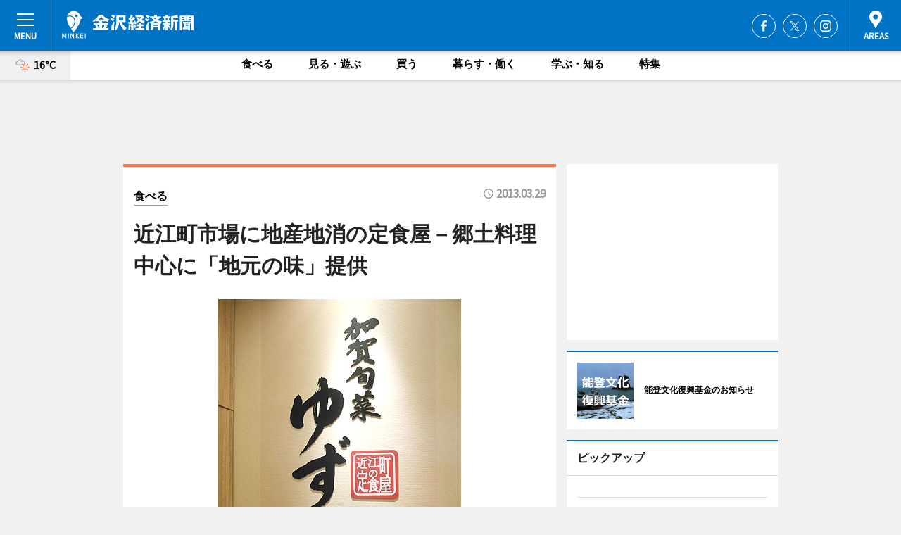

--- FILE ---
content_type: text/html; charset=utf-8
request_url: https://kanazawa.keizai.biz/headline/1985/
body_size: 68198
content:
<!DOCTYPE HTML>
<html>
<head>
<meta http-equiv="Content-Type" content="text/html; charset=utf-8">
<meta name="viewport" content="width=device-width,initial-scale=1,minimum-scale=1,maximum-scale=1,user-scalable=no">
<title>近江町市場に地産地消の定食屋－郷土料理中心に「地元の味」提供 - 金沢経済新聞</title>

<meta name="keywords" content="金沢,情報,経済,新聞,ニュース,カルチャー">
<meta name="description" content="金沢市民の台所として知られる近江町市場に、加賀旬菜「ゆず」（金沢市青草町88、TEL 076-221-8228）が3月15日、オープンした。">
<meta property="fb:app_id" content="495845533804685">
<meta property="fb:admins" content="100001334499453">
<meta property="og:site_name" content="金沢経済新聞">
<meta property="og:locale" content="ja_JP">
<meta property="og:type" content="article">
<meta name="twitter:card" content="summary_large_image">
<meta name="twitter:site" content="@minkei">
<meta property="og:title" content="近江町市場に地産地消の定食屋－郷土料理中心に「地元の味」提供">
<meta name="twitter:title" content="近江町市場に地産地消の定食屋－郷土料理中心に「地元の味」提供">
<link rel="canonical" href="https://kanazawa.keizai.biz/headline/1985/">
<meta property="og:url" content="https://kanazawa.keizai.biz/headline/1985/">
<meta name="twitter:url" content="https://kanazawa.keizai.biz/headline/1985/">
<meta property="og:description" content="金沢市民の台所として知られる近江町市場に、加賀旬菜「ゆず」（金沢市青草町88、TEL 076-221-8228）が3月15日、オープンした。">
<meta name="twitter:description" content="金沢市民の台所として知られる近江町市場に、加賀旬菜「ゆず」（金沢市青草町88、TEL 076-221-8228）が3月15日、オープンした。">
<meta property="og:image" content="https://images.keizai.biz/kanazawa_keizai/headline/1364540846_photo.jpg">
<meta name="twitter:image" content="https://images.keizai.biz/kanazawa_keizai/headline/1364540846_photo.jpg">
<link href="https://images.keizai.biz/favicon.ico" rel="shortcut icon">
<link href="https://ex.keizai.biz/common.8.3.0/css.1.0.6/common.min.css?1765089518" rel="stylesheet" type="text/css">
<link href="https://ex.keizai.biz/common.8.3.0/css.1.0.6/single.min.css?1765089518" rel="stylesheet" type="text/css">
<link href="https://kanazawa.keizai.biz/css/style.css" rel="stylesheet" type="text/css">
<link href="https://ex.keizai.biz/common.8.3.0/css.1.0.6/all.min.css" rel="stylesheet" type="text/css">
<link href="https://fonts.googleapis.com/css?family=Source+Sans+Pro" rel="stylesheet">
<link href="https://cdn.jsdelivr.net/npm/yakuhanjp@3.0.0/dist/css/yakuhanjp.min.css" rel=”preload” as="stylesheet" type="text/css">
<link href="https://ex.keizai.biz/common.8.3.0/css.1.0.6/print.min.css" media="print" rel="stylesheet" type="text/css">
<script>
var microadCompass = microadCompass || {};
microadCompass.queue = microadCompass.queue || [];
</script>
<script charset="UTF-8" src="//j.microad.net/js/compass.js" onload="new microadCompass.AdInitializer().initialize();" async></script>
<script type="text/javascript">
var PWT={};
var pbjs = pbjs || {};
pbjs.que = pbjs.que || [];
var googletag = googletag || {};
googletag.cmd = googletag.cmd || [];
var gptRan = false;
PWT.jsLoaded = function(){
    if(!location.hostname.match(/proxypy.org|printwhatyoulike.com/)){
        loadGPT();
    }
};
var loadGPT = function(){
    if (!gptRan) {
        gptRan = true;
        var gads = document.createElement('script');
        var useSSL = 'https:' == document.location.protocol;
        gads.src = (useSSL ? 'https:' : 'http:') + '//securepubads.g.doubleclick.net/tag/js/gpt.js';
        gads.async = true;
        var node = document.getElementsByTagName('script')[0];
        node.parentNode.insertBefore(gads, node);
        var pbjsEl = document.createElement("script");
        pbjsEl.type = "text/javascript";
        pbjsEl.src = "https://anymind360.com/js/2131/ats.js";
        var pbjsTargetEl = document.getElementsByTagName("head")[0];
        pbjsTargetEl.insertBefore(pbjsEl, pbjsTargetEl.firstChild);
    }
};
setTimeout(loadGPT, 500);
</script>
<script type="text/javascript">
(function() {
var purl = window.location.href;
var url = '//ads.pubmatic.com/AdServer/js/pwt/157255/3019';
var profileVersionId = '';
if(purl.indexOf('pwtv=')>0){
    var regexp = /pwtv=(.*?)(&|$)/g;
    var matches = regexp.exec(purl);
    if(matches.length >= 2 && matches[1].length > 0){
    profileVersionId = '/'+matches[1];
    }
}
var wtads = document.createElement('script');
wtads.async = true;
wtads.type = 'text/javascript';
wtads.src = url+profileVersionId+'/pwt.js';
var node = document.getElementsByTagName('script')[0];
node.parentNode.insertBefore(wtads, node);
})();
</script>
<script>
window.gamProcessed = false;
window.gamFailSafeTimeout = 5e3;
window.reqGam = function () {
    if (!window.gamProcessed) {
        window.gamProcessed = true;
        googletag.cmd.push(function () {
            googletag.pubads().refresh();
        });
    }
};
setTimeout(function () {
    window.reqGam();
}, window.gamFailSafeTimeout);
var googletag = googletag || {};
googletag.cmd = googletag.cmd || [];
googletag.cmd.push(function(){
let issp = false;
let hbSlots = new Array();
let amznSlots = new Array();
const ua = window.navigator.userAgent.toLowerCase();
if (ua.indexOf('iphone') > 0 || ua.indexOf('ipod') > 0 || ua.indexOf('android') > 0 && ua.indexOf('mobile') > 0) {
    issp = true;
}
if (issp === true) {
    amznSlots.push(googletag.defineSlot('/159334285/sp_kanazawa_header_1st', [[320, 100], [320, 50]], 'div-gpt-ad-1576055139196-0').addService(googletag.pubads()));
    hbSlots.push(googletag.defineSlot('/159334285/sp_kanazawa_list_1st', [[336, 280], [300, 250], [320, 100], [320, 50], [200, 200], 'fluid'], 'div-gpt-ad-1580717788210-0').addService(googletag.pubads()));
    hbSlots.push(googletag.defineSlot('/159334285/sp_kanazawa_inarticle', ['fluid', [300, 250], [336, 280], [320, 180], [1, 1]], 'div-gpt-ad-1576055195029-0').addService(googletag.pubads()));
    hbSlots.push(googletag.defineSlot('/159334285/sp_kanazawa_footer_1st', ['fluid', [300, 250], [336, 280], [320, 100], [320, 50], [200, 200]], 'div-gpt-ad-1576055033248-0').addService(googletag.pubads()));
    hbSlots.push(googletag.defineSlot('/159334285/sp_kanazawa_footer_2nd', [[300, 250], 'fluid', [336, 280], [320, 180], [320, 100], [320, 50], [200, 200]], 'div-gpt-ad-1576037774006-0').addService(googletag.pubads()));
    hbSlots.push(googletag.defineSlot('/159334285/sp_kanazawa_footer_3rd', [[300, 250], [336, 280], [320, 100], [320, 50], [200, 200], 'fluid'], 'div-gpt-ad-1576055085577-0').addService(googletag.pubads()));
    hbSlots.push(googletag.defineSlot('/159334285/sp_kanazawa_overlay', [320, 50], 'div-gpt-ad-1584427815478-0').addService(googletag.pubads()));
    hbSlots.push(googletag.defineSlot('/159334285/sp_kanazawa_infeed_1st', ['fluid', [320, 100], [300, 100]], 'div-gpt-ad-1580370696425-0').addService(googletag.pubads()));
    hbSlots.push(googletag.defineSlot('/159334285/sp_kanazawa_infeed_2st', [[300, 100], 'fluid', [320, 100]], 'div-gpt-ad-1580370846543-0').addService(googletag.pubads()));
    hbSlots.push(googletag.defineSlot('/159334285/sp_kanazawa_infeed_3rd', [[300, 100], 'fluid', [320, 100]], 'div-gpt-ad-1580370937978-0').addService(googletag.pubads()));
} else {
    amznSlots.push(googletag.defineSlot('/159334285/pc_kanazawa_header_1st', [[728, 90], [750, 100], [970, 90]], 'div-gpt-ad-1576054393576-0').addService(googletag.pubads()));
    amznSlots.push(googletag.defineSlot('/159334285/pc_kanazawa_right_1st', ['fluid', [300, 250]], 'div-gpt-ad-1576054711791-0').addService(googletag.pubads()));
    hbSlots.push(googletag.defineSlot('/159334285/pc_kanazawa_right_2nd', ['fluid', [300, 250], [200, 200]], 'div-gpt-ad-1576054772252-0').addService(googletag.pubads()));
    hbSlots.push(googletag.defineSlot('/159334285/pc_kanazawa_inarticle', ['fluid', [300, 250], [336, 280]], 'div-gpt-ad-1576054895453-0').addService(googletag.pubads()));
    hbSlots.push(googletag.defineSlot('/159334285/pc_kanazawa_right_3rd', [[300, 250], 'fluid', [300, 600], [160, 600], [200, 200]], 'div-gpt-ad-1576054833870-0').addService(googletag.pubads()));
    amznSlots.push(googletag.defineSlot('/159334285/pc_kanazawa_left_1st', ['fluid', [300, 250]], 'div-gpt-ad-1576037145616-0'). addService(googletag.pubads()));
    hbSlots.push(googletag.defineSlot('/159334285/pc_kanazawa_infeed_1st', ['fluid'], 'div-gpt-ad-1580370696425-0').addService(googletag.pubads()));
    hbSlots.push(googletag.defineSlot('/159334285/pc_kanazawa_infeed_2st', ['fluid'], 'div-gpt-ad-1580370846543-0').addService(googletag.pubads()));
    hbSlots.push(googletag.defineSlot('/159334285/pc_kanazawa_infeed_3rd', ['fluid'], 'div-gpt-ad-1580370937978-0').addService(googletag.pubads()));
}
amznSlots.push(googletag.defineSlot('/159334285/pc_kanazawa_tieup_B', ['fluid'], 'div-gpt-ad-1688001486670-0').addService(googletag.pubads()));
amznSlots.push(googletag.defineSlot('/159334285/pc_kanazawa_tieup_A', ['fluid'], 'div-gpt-ad-1682641003178-0').addService(googletag.pubads()));

const interstitialSlot = googletag.defineOutOfPageSlot('/159334285/kanazawa_interstitial', googletag.enums.OutOfPageFormat.INTERSTITIAL);
if (interstitialSlot) amznSlots.push(interstitialSlot.addService(googletag.pubads()));
if (!googletag.pubads().isInitialLoadDisabled()) {
    googletag.pubads().disableInitialLoad();
}
googletag.pubads().enableSingleRequest();
googletag.pubads().collapseEmptyDivs();
googletag.enableServices();
googletag.pubads().refresh(amznSlots);
googletag.pubads().addEventListener('slotRequested', function(event) {
var elemId = event.slot.getSlotElementId();
for (var i = 0; i < hbSlots.length; i++) {
    if (hbSlots[i].getSlotElementId() == elemId) {
        window.gamProcessed = true;
    }
}
});
});
</script>
<script async src="//pagead2.googlesyndication.com/pagead/js/adsbygoogle.js"></script>
<script src="https://cdn.gmossp-sp.jp/ads/receiver.js"></script>
<script type="text/javascript">
window._taboola = window._taboola || [];
_taboola.push({article:'auto'});
! function(e, f, u, i) {
if (!document.getElementById(i)) {
e.async = 1;
e.src = u;
e.id = i;
f.parentNode.insertBefore(e, f);
}
}(document.createElement('script'),
document.getElementsByTagName('script')[0],
'//cdn.taboola.com/libtrc/minkeijapan-network/loader.js',
'tb_loader_script');
if (window.performance && typeof window.performance.mark == 'function')
{window.performance.mark('tbl_ic');}
</script>
</head>
<body>

<div id="wrap">
<div id="header">
<div class="inner">
<div id="menuBtn"><span></span></div>
<h1 class="logo"><a href="https://kanazawa.keizai.biz/">金沢経済新聞</a></h1>
<div id="areasBtn"><span></span></div>
<ul class="sns">
<li class="fb"><a href="https://www.facebook.com/kanazawakeizai" target="_blank">Facebook</a></li><li class="tw"><a href="https://twitter.com/kanazawakeizai" target="_blank">Twitter</a></li><li class="itg"><a href="https://www.instagram.com/kanakei_news" target="_blank">Instagram</a></li></ul>
</div>
</div>
<div id="gNavi">
<div id="weather"><a href="https://kanazawa.keizai.biz/weather/"><img src="https://images.keizai.biz/img/weather/201.svg" alt=""><span>16°C</span></a></div>
<div class="link">
<ul>
<li><a href="https://kanazawa.keizai.biz/gourmet/archives/1/">食べる</a></li>
<li><a href="https://kanazawa.keizai.biz/play/archives/1/">見る・遊ぶ</a></li>
<li><a href="https://kanazawa.keizai.biz/shopping/archives/1/">買う</a></li>
<li><a href="https://kanazawa.keizai.biz/life/archives/1/">暮らす・働く</a></li>
<li><a href="https://kanazawa.keizai.biz/study/archives/1/">学ぶ・知る</a></li>
<li><a href="https://kanazawa.keizai.biz/special/archives/1/">特集</a></li>
</ul>
</div>
</div>
<div id="topBnr">
<script>
const spw = 430;
const hbnr = document.createElement('div');
const cbnr = document.createElement('div');
if (screen.width <= spw) {
    hbnr.classList.add("bnrW320");
    cbnr.setAttribute('id', 'div-gpt-ad-1576055139196-0');
} else {
    hbnr.classList.add("bnrWPC");
    cbnr.setAttribute('id', 'div-gpt-ad-1576054393576-0');
}
hbnr.appendChild(cbnr);
document.currentScript.parentNode.appendChild(hbnr);
if (screen.width <= spw) {
    googletag.cmd.push(function() { googletag.display('div-gpt-ad-1576055139196-0'); });
} else {
    googletag.cmd.push(function() { googletag.display('div-gpt-ad-1576054393576-0'); });
}
</script>
</div>

<div id="container">
<div class="contents" id="topBox">
<div class="box gourmet">
<div class="ttl">
<span class="gourmet"><a href="https://kanazawa.keizai.biz/gourmet/archives/1/">食べる</a></span>
<time>2013.03.29</time>
<h1>近江町市場に地産地消の定食屋－郷土料理中心に「地元の味」提供</h1>
</div>
<div class="main">
<img src="https://images.keizai.biz/kanazawa_keizai/headline/1364540846_photo.jpg" alt="近江町市場に加賀旬彩「ゆず」オープン">
<h2>近江町市場に加賀旬彩「ゆず」オープン</h2>
</div>
<script>var _puri = "https://kanazawa.keizai.biz/headline/1985/";</script>
<div class="snsArea">
<ul>
<li class="fb"><a href="https://www.facebook.com/share.php?u=https://kanazawa.keizai.biz/headline/1985/" class="popup" target="_blank"></a><span id="fb_count"><p id="fb_count_num">0</p></span></li>
<li class="tw"><a href="https://twitter.com/intent/tweet?url=https://kanazawa.keizai.biz/headline/1985/&text=近江町市場に地産地消の定食屋－郷土料理中心に「地元の味」提供" class="popup" target="_blank"></a></li>
<li class="line"><a href="https://line.me/R/msg/text/?%E8%BF%91%E6%B1%9F%E7%94%BA%E5%B8%82%E5%A0%B4%E3%81%AB%E5%9C%B0%E7%94%A3%E5%9C%B0%E6%B6%88%E3%81%AE%E5%AE%9A%E9%A3%9F%E5%B1%8B%E2%88%92%E9%83%B7%E5%9C%9F%E6%96%99%E7%90%86%E4%B8%AD%E5%BF%83%E3%81%AB%E3%80%8C%E5%9C%B0%E5%85%83%E3%81%AE%E5%91%B3%E3%80%8D%E6%8F%90%E4%BE%9B%0d%0ahttps%3A%2F%2Fkanazawa.keizai.biz%2Fheadline%2F1985%2F" class="popup" target="_blank"></a></li>
<li class="htn"><a href="http://b.hatena.ne.jp/entry/https://kanazawa.keizai.biz/headline/1985/" target="_blank"></a><span id="htn_count">&nbsp;</span></li>
</ul>
</div>
<div class="txt">
<div class="img">
<p>　金沢市民の台所として知られる近江町市場に、加賀旬菜「ゆず」（金沢市青草町88、TEL <a href="tel:0762218228">076-221-8228</a>）が3月15日、オープンした。</p>
<p><a href="http://kanazawa.keizai.biz/photoflash/1219/" class="photo">近江町市場にオープンした加賀旬彩「ゆず」の店内</a></p>
<div class="bnr">
<script>
const _bnr = document.createElement('div');
if (screen.width <= spw) {
  _bnr.setAttribute('id', 'div-gpt-ad-1576055195029-0');
} else {
  _bnr.setAttribute('id', 'div-gpt-ad-1576054895453-0');
}
document.currentScript.parentNode.appendChild(_bnr);
if (screen.width <= spw) {
  googletag.cmd.push(function() { googletag.display('div-gpt-ad-1576055195029-0'); });
} else {
  googletag.cmd.push(function() { googletag.display('div-gpt-ad-1576054895453-0'); });
}
</script>
<span>［広告］</span></div>
<p>　同市場内にある近江町いちば館2階の飲食店街に店を構え、店内は座敷席2卓とテーブル席8卓の全32席を設ける。テーブル席を多く設けたことには、年配層への配慮と、雨や雪の多い北陸でブーツ姿の女性が脱がずに食事ができるようにという心配りがある。</p>
<p>　地産地消に重点を置き、毎朝近江町市場を歩いて旬のものを仕入れるという同店。金沢春菊や加賀れんこんなどの加賀野菜を多く使い、金沢の郷土料理である「治部煮」なども付く「かなざわ御膳」（1,380円）、店名でもあるユズを使った6つの小鉢が付く「ゆず御膳」（1,280円）などを提供する。</p>
<p>　オープン後、特に人気が高いのが、週替わりのメーンを魚料理と肉料理から選べるボリューム自慢の「和定食」（850円）。値段設定が高めの近江町かいわいでリーズナブルに和食を楽しめると、地元の年配客やビジネス客の注文も多い。今後は、ユズの皮を練り込んだ自家製の「ゆずパン」が付く「洋定食」など、メニューを広げていく予定だという。</p>
<p>　姉妹で店を切り盛りするおかみの石井久美さんは「ユズは日本食に欠かせない食材」と店名の由来を語り、「手作りにこだわっている。あったかい定食屋さんとして広く多くの方に来てもらいたい」と話す。</p>
<p>　営業時間は、日曜～火曜＝11時～15時、木曜～土曜＝11時～15時、17時～20時。水曜定休。</p>
</div>
</div>
<ul class="btnList article">
<li class="send"><a href="https://kanazawa.keizai.biz/mapnews/1985/">地図を見る</a></li>
</ul>
</div>
<div class="box">
<ul class="thumb related">
<li class="gourmet">
<a href="http://kanazawa.keizai.biz/headline/1638/">
<div class="img"><img src="https://images.keizai.biz/kanazawa_keizai/thumbnail/1319492342_mini.jpg" alt=""></div>
<div class="relbox">
<span>食べる</span>
<h3>金沢駅近くに欧風食堂「イル・ポンティエーレ」－地産地消にこだわり（金沢経済新聞）</h3>
</div>
</a>
</li>
<li class="gourmet">
<a href="http://kanazawa.keizai.biz/headline/1473/">
<div class="img"><img src="https://images.keizai.biz/kanazawa_keizai/thumbnail/1308530025_mini.jpg" alt=""></div>
<div class="relbox">
<span>食べる</span>
<h3>金沢・近江町市場に穀物専門店－地元の有機農家が経営（金沢経済新聞）</h3>
</div>
</a>
</li>
</ul>
<ul class="thumb related nb">
<li>
<a href="http://kanazawa.keizai.biz/headline/1010/">
<div class="img"><img src="https://images.keizai.biz/kanazawa_keizai/thumbnail/1277082237_mini.jpg" alt=""></div>
<div class="relbox">
<h3>毎月18日を「近江町いちば館の日」に－併設駐車場は夜間無料化（金沢経済新聞）</h3>
</div>
</a>
</li>
<li class="link"><div class="sdbox"><a href="http://ohmicho-ichibakan.amsstudio.jp/" target="_blank" class="win">近江町いちば館</a></div></li>
</ul>
<ul class="snsList">
<li>
<a href="https://twitter.com/share" class="twitter-share-button popup" data-url="https://kanazawa.keizai.biz/headline/1985/" data-text="近江町市場に地産地消の定食屋－郷土料理中心に「地元の味」提供" data-lang="ja"></a><script>!function(d,s,id){var js,fjs=d.getElementsByTagName(s)[0],p='https';if(!d.getElementById(id)){js=d.createElement(s);js.id=id;js.src=p+'://platform.twitter.com/widgets.js';fjs.parentNode.insertBefore(js,fjs);}}(document, 'script', 'twitter-wjs');</script>
</li>
<li>
<div id="fb-root"></div>
<script async defer crossorigin="anonymous" src="https://connect.facebook.net/ja_JP/sdk.js#xfbml=1&version=v9.0&appId=495845533804685&autoLogAppEvents=1" nonce="mlP5kZZA"></script>
<div class="fb-share-button" data-href="https://kanazawa.keizai.biz/headline/1985/" data-layout="button_count" data-size="small"><a target="_blank" href="https://www.facebook.com/sharer/sharer.php?u=https%3A%2F%2Fkanazawa.keizai.biz%2Fheadline%2F1985%2F&amp;src=sdkpreparse" class="fb-xfbml-parse-ignore">シェア</a></div>
</li>
<li>
<div class="line-it-button" data-lang="ja" data-type="share-a" data-url="https://kanazawa.keizai.biz/headline/1985/" style="display: none;"></div>
<script src="https://d.line-scdn.net/r/web/social-plugin/js/thirdparty/loader.min.js" async="async" defer="defer"></script>
</li>
<li>
<a href="http://b.hatena.ne.jp/entry/" class="hatena-bookmark-button" data-hatena-bookmark-layout="basic-label-counter" data-hatena-bookmark-lang="ja" data-hatena-bookmark-height="20" title="はてなブックマークに追加"><img src="https://b.st-hatena.com/images/entry-button/button-only@2x.png" alt="はてなブックマークに追加" width="20" height="20" style="border: none;" /></a><script type="text/javascript" src="https://b.st-hatena.com/js/bookmark_button.js" charset="utf-8" async="async"></script>
</li>
</ul>
<div class="pager">
<ul>
<li class="prev"><a href="https://kanazawa.keizai.biz/headline/1984/"><span>前の記事</span></a></li><li class="next"><a href="https://kanazawa.keizai.biz/headline/1986/"><span>次の記事</span></a></li></ul>
</div>
</div>
</div>
<div class="box" style="text-align: center;">
<div id="middleBnr" class="box bnr">
<script>
if (screen.width <= spw) {
    const _cMiddleBnr = document.createElement('div');
    _cMiddleBnr.setAttribute('id', 'div-gpt-ad-1580717788210-0');
    document.currentScript.parentNode.appendChild(_cMiddleBnr);
    googletag.cmd.push(function() { googletag.display('div-gpt-ad-1580717788210-0'); });
}
</script>

</div>
</div>
<div id="info">
<div id="category">

<div class="box special">
<div class="ttl"><h2>特集</h2></div>
<ul class="thumbB">
<li>
<a href="https://kanazawa.keizai.biz/column/39/">
<div class="img"><img class="lazy" src="https://images.keizai.biz/img/extras/noimage.png" data-src="https://kanazawa.keizai.biz/img/column/1764407812/1764408339index.jpg" alt="【地域の魅力探り隊 with 北陸大学】
vol.02　挑戦者を後押しする「カナコン」とは"></div>
<div class="block">
<span>エリア特集</span>
<h3>【地域の魅力探り隊 with 北陸大学】<br />
vol.02　挑戦者を後押しする「カナコン」とは</h3>
</div>
</a>
</li>
<li>
<a href="https://kanazawa.keizai.biz/column/38/">
<div class="img"><img class="lazy" src="https://images.keizai.biz/img/extras/noimage.png" data-src="https://kanazawa.keizai.biz/img/column/1762989636/1762989946index.jpg" alt="【地域の魅力探り隊 with 北陸大学】
vol.01　能登で構想する未来"></div>
<div class="block">
<span>インタビュー</span>
<h3>【地域の魅力探り隊 with 北陸大学】<br />
vol.01　能登で構想する未来</h3>
</div>
</a>
</li>
<li>
<a href="https://kanazawa.keizai.biz/column/37/">
<div class="img"><img class="lazy" src="https://images.keizai.biz/img/extras/noimage.png" data-src="https://kanazawa.keizai.biz/img/column/1755045394/1755046449index.jpg" alt="旅行会社と加賀友禅作家が考える「金沢らしいツーリズム」とは"></div>
<div class="block">
<span>エリア特集</span>
<h3>旅行会社と加賀友禅作家が考える「金沢らしいツーリズム」とは</h3>
</div>
</a>
</li>
</ul>
<div class="more"><a href="https://kanazawa.keizai.biz/special/archives/1/"><span>もっと見る</span></a></div>
</div>
<div class="box latestnews">
<div class="ttl"><h2>最新ニュース</h2></div>
<div class="thumbA">
<a href="https://kanazawa.keizai.biz/headline/3979/">
<div class="img">
<img src="https://images.keizai.biz/kanazawa_keizai/headline/1764828482_photo.jpg" alt="">
</div>
<span>見る・遊ぶ</span>
<h3>金沢でホテルの客室を使ったアートフェア　個性的で幅広い工芸作品が並ぶ</h3>
<p>ホテルの客室を使ったアートフェア「KOGEI Art Fair Kanazawa 2025」が11月28日～30日、ハイアット セントリック 金沢（金沢市広岡1）で行われた。</p>
</a>
</div>
<ul class="thumbC">
<li>
<a href="https://kanazawa.keizai.biz/headline/3978/">
<div class="img">
<img src="https://images.keizai.biz/kanazawa_keizai/thumbnail/1764741715_mini.jpg" alt="">
</div>
<div class="block">
<span>学ぶ・知る</span><h3>石川県立美術館で常盤貴子さんらがトーク　「いつも、“能登の”そばに」</h3>
</div>
</a>
</li>
<li>
<a href="https://kanazawa.keizai.biz/headline/3977/">
<div class="img">
<img src="https://images.keizai.biz/kanazawa_keizai/thumbnail/1764662673_mini.jpg" alt="">
</div>
<div class="block">
<span>食べる</span><h3>金沢・近江町市場に炭火串焼き店「八千屋」　ハチバンが地元客向けに展開</h3>
</div>
</a>
</li>
<li>
<a href="https://kanazawa.keizai.biz/headline/3976/">
<div class="img">
<img src="https://images.keizai.biz/kanazawa_keizai/thumbnail/1764582592_mini.jpg" alt="">
</div>
<div class="block">
<span>学ぶ・知る</span><h3>金沢市街地で唯一残る「石置き板ぶき屋根」建築の見学会　板ぶき実演も</h3>
</div>
</a>
</li>
<li>
<a href="https://kanazawa.keizai.biz/headline/3975/">
<div class="img">
<img src="https://images.keizai.biz/kanazawa_keizai/thumbnail/1764543143_mini.jpg" alt="">
</div>
<div class="block">
<span>学ぶ・知る</span><h3>金沢21美の新館長が講演　工芸への取り組みと長期休館の対応語る</h3>
</div>
</a>
</li>
<li>
<a href="https://kanazawa.keizai.biz/headline/3974/">
<div class="img">
<img src="https://images.keizai.biz/kanazawa_keizai/thumbnail/1764222024_mini.jpg" alt="">
</div>
<div class="block">
<span>学ぶ・知る</span><h3>金沢21美の茶室で書のワークショップ　自由な表現を楽しむ</h3>
</div>
</a>
</li>
<li id="_ads">
<div id='div-gpt-ad-1580370696425-0'>
<script>
googletag.cmd.push(function() { googletag.display('div-gpt-ad-1580370696425-0'); });
</script>
</div>
</li>

</ul>
<div class="more"><a href="https://kanazawa.keizai.biz/headline/archives/1/"><span>もっと見る</span></a></div>
</div>
<div class="box">
<div id="taboola-below-article-thumbnails"></div>
<script type="text/javascript">
window._taboola = window._taboola || [];
_taboola.push({
mode: 'thumbnails-a',
container: 'taboola-below-article-thumbnails',
placement: 'Below Article Thumbnails',
target_type: 'mix'
});
</script>
</div>
<div class="box play">
<div class="ttl"><h2>見る・遊ぶ</h2></div>
<div class="thumbA">
<a href="https://kanazawa.keizai.biz/headline/3979/">
<div class="img"><img class="lazy" src="https://images.keizai.biz/img/extras/noimage.png" data-src="https://images.keizai.biz/kanazawa_keizai/headline/1764828482_photo.jpg" alt=""></div>
<span>見る・遊ぶ</span>
<h3>金沢でホテルの客室を使ったアートフェア　個性的で幅広い工芸作品が並ぶ</h3>
<p>ホテルの客室を使ったアートフェア「KOGEI Art Fair Kanazawa 2025」が11月28日～30日、ハイアット セントリック 金沢（金沢市広岡1）で行われた。</p>
</a>
</div>
<ul class="thumbC">
<li>
<a href="https://kanazawa.keizai.biz/headline/3973/">
<div class="img"><img class="lazy" src="https://images.keizai.biz/img/extras/noimage.png" data-src="https://images.keizai.biz/kanazawa_keizai/headline/1764196510.jpg" alt=""></div>
<div class="block">
<span>見る・遊ぶ</span>
<h3>金沢で塩のアーティスト・山本基さん個展　「忘れないために作り続ける」</h3>
</div>
</a>
</li>
<li>
<a href="https://kanazawa.keizai.biz/headline/3972/">
<div class="img"><img class="lazy" src="https://images.keizai.biz/img/extras/noimage.png" data-src="https://images.keizai.biz/kanazawa_keizai/headline/1764058912.jpg" alt=""></div>
<div class="block">
<span>見る・遊ぶ</span>
<h3>金沢に実在するカフェが舞台のミステリー小説　店主が作家デビュー</h3>
</div>
</a>
</li>
<li>
<a href="https://kanazawa.keizai.biz/headline/3970/">
<div class="img"><img class="lazy" src="https://images.keizai.biz/img/extras/noimage.png" data-src="https://images.keizai.biz/kanazawa_keizai/headline/1763437627.jpg" alt=""></div>
<div class="block">
<span>見る・遊ぶ</span>
<h3>ライトアップした兼六園で演奏会　紅葉とクラシック音楽の共演</h3>
</div>
</a>
</li>
<li id="_ads15">
<div id='div-gpt-ad-1580370846543-0'>
<script>
googletag.cmd.push(function() { googletag.display('div-gpt-ad-1580370846543-0'); });
</script>
</div>
</li>

</ul>
<div class="more"><a href="https://kanazawa.keizai.biz/play/archives/1/"><span>もっと見る</span></a></div>
</div>
<script>
if (screen.width <= spw) {
    const _bnr = document.createElement('div');
    const _cbnr = document.createElement('div');
    _bnr.classList.add('box', 'oauth', 'sp');
    _cbnr.setAttribute('id', 'div-gpt-ad-1580370696425-0');
    _bnr.appendChild(_cbnr);
    document.currentScript.parentNode.appendChild(_bnr);
    googletag.cmd.push(function() { googletag.display('div-gpt-ad-1580370696425-0'); });
}
</script>
<div class="box shopping">
<div class="ttl"><h2>買う</h2></div>
<div class="thumbA">
<a href="https://kanazawa.keizai.biz/headline/3979/">
<div class="img"><img class="lazy" src="https://images.keizai.biz/img/extras/noimage.png" data-src="https://images.keizai.biz/kanazawa_keizai/headline/1764828482_photo.jpg" alt=""></div>
<span>買う</span>
<h3>金沢でホテルの客室を使ったアートフェア　個性的で幅広い工芸作品が並ぶ</h3>
<p>ホテルの客室を使ったアートフェア「KOGEI Art Fair Kanazawa 2025」が11月28日～30日、ハイアット セントリック 金沢（金沢市広岡1）で行われた。</p>
</a>
</div>
<ul class="thumbC">
<li>
<a href="https://kanazawa.keizai.biz/headline/3966/">
<div class="img"><img class="lazy" src="https://images.keizai.biz/img/extras/noimage.png" data-src="https://images.keizai.biz/kanazawa_keizai/headline/1762772362.jpg" alt=""></div>
<div class="block">
<span>買う</span>
<h3>金沢のホテルでアウトサイダーアート展「HAPPY SMILE ART」</h3>
</div>
</a>
</li>
<li>
<a href="https://kanazawa.keizai.biz/headline/3960/">
<div class="img"><img class="lazy" src="https://images.keizai.biz/img/extras/noimage.png" data-src="https://images.keizai.biz/kanazawa_keizai/headline/1761559408.jpg" alt=""></div>
<div class="block">
<span>買う</span>
<h3>金沢・ひがし茶屋街に鋳物メーカー「能作」新店　カフェやワークショップも</h3>
</div>
</a>
</li>
<li>
<a href="https://kanazawa.keizai.biz/headline/3930/">
<div class="img"><img class="lazy" src="https://images.keizai.biz/img/extras/noimage.png" data-src="https://images.keizai.biz/kanazawa_keizai/headline/1755761152.jpg" alt=""></div>
<div class="block">
<span>買う</span>
<h3>金沢・新竪町に「昭和スタイル」2号店　能登で集めた食器をリサイクル販売</h3>
</div>
</a>
</li>
<li id="_ads25">
<div id='div-gpt-ad-1580370937978-0'>
<script>
googletag.cmd.push(function() { googletag.display('div-gpt-ad-1580370937978-0'); });
</script>
</div>
</li>

</ul>
<div class="more"><a href="https://kanazawa.keizai.biz/shopping/archives/1/"><span>もっと見る</span></a></div>
</div>
<script>
if (screen.width <= spw) {
    const _bnr = document.createElement('div');
    const _cbnr = document.createElement('div');
    _bnr.classList.add('rb', 'sp');
    _cbnr.setAttribute('id', 'div-gpt-ad-1576037774006-0');
    _bnr.appendChild(_cbnr);
    document.currentScript.parentNode.appendChild(_bnr);
    googletag.cmd.push(function() { googletag.display('div-gpt-ad-1576037774006-0'); });
}
</script>
<div class="box study">
<div class="ttl"><h2>学ぶ・知る</h2></div>
<div class="thumbA">
<a href="https://kanazawa.keizai.biz/headline/3978/">
<div class="img"><img class="lazy" src="https://images.keizai.biz/img/extras/noimage.png" data-src="https://images.keizai.biz/kanazawa_keizai/headline/1764741715_photo.jpg" alt=""></div>
<span>学ぶ・知る</span>
<h3>石川県立美術館で常盤貴子さんらがトーク　「いつも、“能登の”そばに」</h3>
<p>能登半島地震からの復興を願う特別展「ひと、能登、アート。</p>
</a>
</div>
<ul class="thumbC">
<li>
<a href="https://kanazawa.keizai.biz/headline/3976/">
<div class="img"><img class="lazy" src="https://images.keizai.biz/img/extras/noimage.png" data-src="https://images.keizai.biz/kanazawa_keizai/headline/1764582592.jpg" alt=""></div>
<div class="block">
<span>学ぶ・知る</span>
<h3>金沢市街地で唯一残る「石置き板ぶき屋根」建築の見学会　板ぶき実演も</h3>
</div>
</a>
</li>
<li>
<a href="https://kanazawa.keizai.biz/headline/3975/">
<div class="img"><img class="lazy" src="https://images.keizai.biz/img/extras/noimage.png" data-src="https://images.keizai.biz/kanazawa_keizai/headline/1764543143.jpg" alt=""></div>
<div class="block">
<span>学ぶ・知る</span>
<h3>金沢21美の新館長が講演　工芸への取り組みと長期休館の対応語る</h3>
</div>
</a>
</li>
<li>
<a href="https://kanazawa.keizai.biz/headline/3974/">
<div class="img"><img class="lazy" src="https://images.keizai.biz/img/extras/noimage.png" data-src="https://images.keizai.biz/kanazawa_keizai/headline/1764222024.jpg" alt=""></div>
<div class="block">
<span>学ぶ・知る</span>
<h3>金沢21美の茶室で書のワークショップ　自由な表現を楽しむ</h3>
</div>
</a>
</li>
<li>
<a href="https://kanazawa.keizai.biz/headline/3971/">
<div class="img"><img class="lazy" src="https://images.keizai.biz/img/extras/noimage.png" data-src="https://images.keizai.biz/kanazawa_keizai/headline/1763980967.jpg" alt=""></div>
<div class="block">
<span>学ぶ・知る</span>
<h3>金沢でバリアフリーシンポジウム　障害のある書家によるパフォーマンスも</h3>
</div>
</a>
</li>

</ul>
<div class="more"><a href="https://kanazawa.keizai.biz/study/archives/1/"><span>もっと見る</span></a></div>
</div>
<script>
if (screen.width <= spw) {
    const _bnr = document.createElement('div');
    const _cbnr = document.createElement('div');
    _bnr.classList.add('rb', 'sp', 'thd');
    _cbnr.setAttribute('id', 'div-gpt-ad-1576055085577-0');
    _bnr.appendChild(_cbnr);
    document.currentScript.parentNode.appendChild(_bnr);
    googletag.cmd.push(function() { googletag.display('div-gpt-ad-1576055085577-0'); });
}
</script>
<div class="box gourmet hdSP">
<div class="ttl"><h2>食べる</h2></div>
<div class="thumbA">
<a href="https://kanazawa.keizai.biz/headline/3977/">
<div class="img"><img class="lazy" src="https://images.keizai.biz/img/extras/noimage.png" data-src="https://images.keizai.biz/kanazawa_keizai/headline/1764662673_photo.jpg" alt=""></div>
<span>食べる</span>
<h3>金沢・近江町市場に炭火串焼き店「八千屋」　ハチバンが地元客向けに展開</h3>
<p>「炭火串焼き・肴菜（さかな） 八千屋 近江町市場店」（金沢市青草町）が11月10日、近江町いちば館2階にオープンした。</p>
</a>
</div>
<ul class="thumbC">
<li>
<a href="https://kanazawa.keizai.biz/headline/3969/">
<div class="img"><img class="lazy" src="https://images.keizai.biz/img/extras/noimage.png" data-src="https://images.keizai.biz/kanazawa_keizai/headline/1763378589.jpg" alt=""></div>
<div class="block">
<span>食べる</span>
<h3>金沢の料亭跡地に旅館「つる幸」　日本料理店を併設</h3>
</div>
</a>
</li>
<li>
<a href="https://kanazawa.keizai.biz/headline/3967/">
<div class="img"><img class="lazy" src="https://images.keizai.biz/img/extras/noimage.png" data-src="https://images.keizai.biz/kanazawa_keizai/headline/1762922143.jpg" alt=""></div>
<div class="block">
<span>食べる</span>
<h3>「ハイアット セントリック 金沢」で多種の地元食材を使う限定ディナー</h3>
</div>
</a>
</li>
<li>
<a href="https://kanazawa.keizai.biz/headline/3963/">
<div class="img"><img class="lazy" src="https://images.keizai.biz/img/extras/noimage.png" data-src="https://images.keizai.biz/kanazawa_keizai/headline/1762230187.jpg" alt=""></div>
<div class="block">
<span>食べる</span>
<h3>金沢市内のレストラン8店でブランドガニ「金沢香箱」を使った限定ディナー</h3>
</div>
</a>
</li>
<li>
<a href="https://kanazawa.keizai.biz/headline/3962/">
<div class="img"><img class="lazy" src="https://images.keizai.biz/img/extras/noimage.png" data-src="https://images.keizai.biz/kanazawa_keizai/headline/1762211511.jpg" alt=""></div>
<div class="block">
<span>食べる</span>
<h3>北陸製菓の「ビーバー」、金沢に初のコンセプトカフェ　期間限定でオープン</h3>
</div>
</a>
</li>

</ul>
<div class="more"><a href="https://kanazawa.keizai.biz/gourmet/archives/1/"><span>もっと見る</span></a></div>
</div>
<div class="box life hdSP">
<div class="ttl"><h2>暮らす・働く</h2></div>
<div class="thumbA">
<a href="https://kanazawa.keizai.biz/headline/3933/">
<div class="img"><img class="lazy" src="https://images.keizai.biz/img/extras/noimage.png" data-src="https://images.keizai.biz/kanazawa_keizai/headline/1756675150_photo.jpg" alt=""></div>
<span>暮らす・働く</span>
<h3>金沢で人と緑とまちの関係を考えるイベント　能登の里山暮らしから学ぶ</h3>
<p>「畑トーク 能登と金沢をつなぐ緑の対話：里山の知恵と再生のかたち」が8月30日、コミュニティースペース「イクヤマ家」（金沢市菊川2）で行われた。</p>
</a>
</div>
<ul class="thumbC">
<li>
<a href="https://kanazawa.keizai.biz/headline/3922/">
<div class="img"><img class="lazy" src="https://images.keizai.biz/img/extras/noimage.png" data-src="https://images.keizai.biz/kanazawa_keizai/headline/1753825412.jpg" alt=""></div>
<div class="block">
<span>暮らす・働く</span>
<h3>金沢21美で能登復興会議「のとボイス」</h3>
</div>
</a>
</li>
<li>
<a href="https://kanazawa.keizai.biz/headline/3886/">
<div class="img"><img class="lazy" src="https://images.keizai.biz/img/extras/noimage.png" data-src="https://images.keizai.biz/kanazawa_keizai/headline/1746096172.jpg" alt=""></div>
<div class="block">
<span>暮らす・働く</span>
<h3>金沢らしい「文化まちづくり」を議論するフォーラム開催へ</h3>
</div>
</a>
</li>
<li>
<a href="https://kanazawa.keizai.biz/headline/3847/">
<div class="img"><img class="lazy" src="https://images.keizai.biz/img/extras/noimage.png" data-src="https://images.keizai.biz/kanazawa_keizai/headline/1740389252.jpg" alt=""></div>
<div class="block">
<span>暮らす・働く</span>
<h3>金沢で「みんなの家」トークイベント　能登に造る6棟の運営者と建築家登壇</h3>
</div>
</a>
</li>
<li>
<a href="https://kanazawa.keizai.biz/headline/3838/">
<div class="img"><img class="lazy" src="https://images.keizai.biz/img/extras/noimage.png" data-src="https://images.keizai.biz/kanazawa_keizai/headline/1738797663.jpg" alt=""></div>
<div class="block">
<span>暮らす・働く</span>
<h3>金沢で能登復興会議「のとボイス」　25人の登壇者が課題を議論</h3>
</div>
</a>
</li>
</ul>
<div class="more"><a href="https://kanazawa.keizai.biz/life/archives/1/"><span>もっと見る</span></a></div>
</div>
</div>
<div id="sideCategory">
<div class="side">
<div class="box news">
<div class="ttl"><h3>みん経トピックス</h3></div>
<ul>
<li><a href="http://sumida.keizai.biz/headline/1456/"><h4>菊川の映画館で演劇「その月と喪失」　喪失テーマに作品展も</h4><small>すみだ経済新聞</small></a></li>
<li><a href="http://sakae.keizai.biz/headline/3902/"><h4>名古屋栄三越屋上で「SEIRO BASE」期間限定営業　ビュッフェ形式で具材約50種</h4><small>サカエ経済新聞</small></a></li>
<li><a href="http://izu.keizai.biz/headline/2307/"><h4>沼津で「ポッドキャストフェス」　商店街で公開収録、秀島史香さん出演も</h4><small>沼津経済新聞</small></a></li>
<li><a href="http://yambaru.keizai.biz/headline/711/"><h4>名護で花火イベント「還暦花火の日」　還暦を祝う60発、夜空彩る</h4><small>やんばる経済新聞</small></a></li>
<li><a href="http://sumida.keizai.biz/headline/1453/"><h4>東武伊勢崎線「とうきょうスカイツリー駅」で下りホームが移転　東口も開設</h4><small>すみだ経済新聞</small></a></li>
</ul>
</div>
<div class="box news release_list">
<div class="ttl"><h3>プレスリリース</h3></div>
<ul>
<li>
<a href="https://kanazawa.keizai.biz/release/505388/">
<h3>マネーフォワードホーム、特別動画コンテンツ「Money Forward Pickers」第4弾を公開</h3>
</a>
</li>
<li>
<a href="https://kanazawa.keizai.biz/release/505438/">
<h3>こども支援もできる ふるさと納税サイト「こどもふるさと便」、6自治体・6団体との連携発表会を開催</h3>
</a>
</li>
<li>
<a href="https://kanazawa.keizai.biz/release/505098/">
<h3>【5人に1人が選ぶ冬の風物詩】約30年愛され続けるロングセラー「野菜牛もつ煮らーめん」期間限定で８番らーめん全店にて12/8(月)販売開始</h3>
</a>
</li>
</ul>
<div class="more"><a href="https://kanazawa.keizai.biz/release/archives/1/"><span>もっと見る</span></a></div>
</div>

<script>
if (screen.width > spw) {
    const _middleBnr = document.createElement('div');
    const _cMiddleBnr = document.createElement('div');
    _middleBnr.classList.add('box', 'rec');
    _cMiddleBnr.setAttribute('id', 'div-gpt-ad-1576037145616-0');
    _middleBnr.appendChild(_cMiddleBnr);
    document.currentScript.parentNode.appendChild(_middleBnr);
    googletag.cmd.push(function() { googletag.display('div-gpt-ad-1576037145616-0'); });
}
</script>
<script async src="https://yads.c.yimg.jp/js/yads-async.js"></script>
<div class="box yads">
<div id="yad"></div>
<script>
window.YJ_YADS = window.YJ_YADS || { tasks: [] };
if (screen.width <= 750) {
    _yads_ad_ds = '46046_265960';
} else {
    _yads_ad_ds = '12295_268899';
}
window.YJ_YADS.tasks.push({
    yads_ad_ds : _yads_ad_ds,
    yads_parent_element : 'yad'
});
</script>
</div>
</div>
</div>
</div>
<div id="side">
<div class="side top">

<script>
const _recBnr = document.createElement('div');
if (screen.width > spw) {
    const _recCbnr = document.createElement('div');
    _recBnr.setAttribute('id', 'recBanner');
    _recBnr.classList.add('box');
    _recBnr.style.marginTop = '0';
    _recBnr.style.height = '250px';
    _recCbnr.style.height = '250px';
    _recCbnr.setAttribute('id', 'div-gpt-ad-1576054711791-0');
    _recBnr.appendChild(_recCbnr);
    document.currentScript.parentNode.appendChild(_recBnr);
    googletag.cmd.push(function() { googletag.display('div-gpt-ad-1576054711791-0'); });
} else {
    _recBnr.style.marginTop = '-15px';
    document.currentScript.parentNode.appendChild(_recBnr);
}
</script>


<div class="box thumb company">
<ul>
<li>
<a href="https://congrant.com/project/syuto_kanazawa/10830" target="_blank"><div class="img"><img src="https://kanazawa.keizai.biz/img/banners/1719971135.jpg" width="80" height="80" alt="">
</div>
<div class="sdbox">
<h4>能登文化復興基金のお知らせ</h4>
</div>
</a>
</li>
</ul>
</div>

<div class="box thumb tieup">
<div class="ttl"><h3>ピックアップ</h3></div>
<ul>
<li>
<div id='div-gpt-ad-1682641003178-0'><script>googletag.cmd.push(function() { googletag.display('div-gpt-ad-1682641003178-0'); });</script></div>
</li>
<li>
<div id='div-gpt-ad-1688001486670-0'><script>googletag.cmd.push(function() { googletag.display('div-gpt-ad-1688001486670-0'); });</script></div>
</li>
</ul>
</div>


<div class="box partner">
<a href="https://www.jrc.or.jp/contribute/help/20240925/" target="_blank"><img src="https://images.keizai.biz/img/banners/202409_noto_banner.png" width="300" height="55" alt="離れていても、できること。">
</a>
</div>

<div class="box thumb rank">
<div class="ttl"><h3>アクセスランキング</h3></div>
<ul>
<li class="gourmet">
<a href="https://kanazawa.keizai.biz/headline/3977/">
<div class="img"><img src="https://images.keizai.biz/kanazawa_keizai/headline/1764662673.jpg" alt=""></div>
<div class="sdbox">
<h4>金沢・近江町市場に炭火串焼き店「八千屋」　ハチバンが地元客向けに展開</h4>
</div>
</a>
</li>
<li class="play">
<a href="https://kanazawa.keizai.biz/headline/3979/">
<div class="img"><img src="https://images.keizai.biz/kanazawa_keizai/headline/1764828482.jpg" alt=""></div>
<div class="sdbox">
<h4>金沢でホテルの客室を使ったアートフェア　個性的で幅広い工芸作品が並ぶ</h4>
</div>
</a>
</li>
<li class="study">
<a href="https://kanazawa.keizai.biz/headline/3978/">
<div class="img"><img src="https://images.keizai.biz/kanazawa_keizai/headline/1764741715.jpg" alt=""></div>
<div class="sdbox">
<h4>石川県立美術館で常盤貴子さんらがトーク　「いつも、“能登の”そばに」</h4>
</div>
</a>
</li>
<li class="gourmet">
<a href="https://kanazawa.keizai.biz/headline/3446/">
<div class="img"><img src="https://images.keizai.biz/kanazawa_keizai/headline/1601349378.jpg" alt=""></div>
<div class="sdbox">
<h4>金沢のしょうゆみそ蔵が新商品「醤油もろみ」発売　コロナ禍で時間かけ職人が開発</h4>
</div>
</a>
</li>
<li class="study">
<a href="https://kanazawa.keizai.biz/headline/3976/">
<div class="img"><img src="https://images.keizai.biz/kanazawa_keizai/headline/1764582592.jpg" alt=""></div>
<div class="sdbox">
<h4>金沢市街地で唯一残る「石置き板ぶき屋根」建築の見学会　板ぶき実演も</h4>
</div>
</a>
</li>
</ul>
<div class="more"><a href="https://kanazawa.keizai.biz/access/"><span>もっと見る</span></a></div>
</div>
<script>
if (screen.width <= spw) {
    const _bnr = document.createElement('div');
    const _cbnr = document.createElement('div');
    _bnr.classList.add('box', 'oauth', 'sp');
    _cbnr.setAttribute('id', 'div-gpt-ad-1576055033248-0');
    _bnr.appendChild(_cbnr);
    document.currentScript.parentNode.appendChild(_bnr);
    googletag.cmd.push(function() { googletag.display('div-gpt-ad-1576055033248-0'); });
}
</script>
<div class="box thumb photo">
<div class="ttl"><h3>フォトフラッシュ</h3></div>
<div class="thumbPhoto">
<a href="https://kanazawa.keizai.biz/photoflash/4189/">
<div class="img"><img src="https://images.keizai.biz/kanazawa_keizai/photonews/1764828198_b.jpg" alt=""></div>
<div class="txt"><p>アートフェア「KOGEI Art Fair Kanazawa 2025」</p></div>
</a>
</div>
<ul>
<li>
<a href="https://kanazawa.keizai.biz/photoflash/4187/">
<div class="img"><img src="https://images.keizai.biz/kanazawa_keizai/photonews/1764828090.jpg" alt=""></div>
<div class="sdbox">
<h4>アートフェア「KOGEI Art Fair Kanazawa 2025」</h4>
</div>
</a>
</li>
<li>
<a href="https://kanazawa.keizai.biz/photoflash/4188/">
<div class="img"><img src="https://images.keizai.biz/kanazawa_keizai/photonews/1764828138.jpg" alt=""></div>
<div class="sdbox">
<h4>アートフェア「KOGEI Art Fair Kanazawa 2025」</h4>
</div>
</a>
</li>
<li>
<a href="https://kanazawa.keizai.biz/photoflash/4190/">
<div class="img"><img src="https://images.keizai.biz/kanazawa_keizai/photonews/1764828271.jpg" alt=""></div>
<div class="sdbox">
<h4>アートフェア「KOGEI Art Fair Kanazawa 2025」</h4>
</div>
</a>
</li>
<li>
<a href="https://kanazawa.keizai.biz/photoflash/4191/">
<div class="img"><img src="https://images.keizai.biz/kanazawa_keizai/photonews/1764830058.jpg" alt=""></div>
<div class="sdbox">
<h4>アートフェア「KOGEI Art Fair Kanazawa 2025」</h4>
</div>
</a>
</li>
</ul>
<div class="more"><a href="https://kanazawa.keizai.biz/photoflash/archives/1/"><span>もっと見る</span></a></div>
</div>
<script>
if (screen.width > spw) {
    const _bnr = document.createElement('div');
    const _cbnr = document.createElement('div');
    _bnr.classList.add('box', 'oauth');
    _cbnr.setAttribute('id', 'div-gpt-ad-1576054772252-0');
    _bnr.appendChild(_cbnr);
    document.currentScript.parentNode.appendChild(_bnr);
    googletag.cmd.push(function() { googletag.display('div-gpt-ad-1576054772252-0'); });
}
</script>
<div class="box thumb world">
<div class="ttl"><h3>ワールドフォトニュース</h3></div>
<div class="thumbPhoto">
<a href="https://kanazawa.keizai.biz/gpnews/1654967/">
<div class="img"><img src="https://images.keizai.biz/img/gp/m0088483601.jpg" alt=""></div>
<div class="txt"><p>日本、オランダ戦は午前５時開始</p></div>
</a>
</div>
<ul>
<li>
<a href="https://kanazawa.keizai.biz/gpnews/1654966/">
<div class="img"><img src="https://images.keizai.biz/img/gp/s0088483979.jpg" alt=""></div>
<div class="sdbox">
<h4>日本男子は黒星発進</h4>
</div>
</a>
</li>
<li>
<a href="https://kanazawa.keizai.biz/gpnews/1654965/">
<div class="img"><img src="https://images.keizai.biz/img/gp/s0088484069.jpg" alt=""></div>
<div class="sdbox">
<h4>高市首相、能登被災地を視察</h4>
</div>
</a>
</li>
<li>
<a href="https://kanazawa.keizai.biz/gpnews/1654964/">
<div class="img"><img src="https://images.keizai.biz/img/gp/s0088483987.jpg" alt=""></div>
<div class="sdbox">
<h4>日豪、安保協力深化を確認</h4>
</div>
</a>
</li>
<li>
<a href="https://kanazawa.keizai.biz/gpnews/1654932/">
<div class="img"><img src="https://images.keizai.biz/img/gp/s0088483793.jpg" alt=""></div>
<div class="sdbox">
<h4>香港で議会選</h4>
</div>
</a>
</li>
</ul>
<div class="more"><a href="https://kanazawa.keizai.biz/gpnews/archives/1/"><span>もっと見る</span></a></div>
</div>
</div>
<script>
if (screen.width > spw) {
    const _bnr = document.createElement('div');
    const _cbnr = document.createElement('div');
    _bnr.classList.add('rb');
    _cbnr.setAttribute('id', 'div-gpt-ad-1576054833870-0');
    _bnr.appendChild(_cbnr);
    document.currentScript.parentNode.appendChild(_bnr);
    googletag.cmd.push(function() { googletag.display('div-gpt-ad-1576054833870-0'); });
}
</script>
</div>
</div>
</div>
<div id="areas">
<div class="bg"></div>
<div class="inner">
<div class="hLogo"><a href="https://minkei.net/">みんなの経済新聞ネットワーク</a></div>
<div class="over">
<div class="box">
<div class="ttl">エリア一覧</div>
<div class="btn">北海道・東北</div>
<ul class="list">
<li><a href="https://kitami.keizai.biz/">北見</a></li>
<li><a href="https://asahikawa.keizai.biz/">旭川</a></li>
<li><a href="https://otaru.keizai.biz/">小樽</a></li>
<li><a href="https://sapporo.keizai.biz/">札幌</a></li>
<li><a href="https://hakodate.keizai.biz/">函館</a></li>
<li><a href="https://aomori.keizai.biz/">青森</a></li>
<li><a href="https://hirosaki.keizai.biz/">弘前</a></li>
<li><a href="https://hachinohe.keizai.biz/">八戸</a></li>
<li><a href="https://morioka.keizai.biz/">盛岡</a></li>
<li><a href="https://sendai.keizai.biz/">仙台</a></li>
<li><a href="https://akita.keizai.biz/">秋田</a></li>
<li><a href="https://yokote.keizai.biz/">横手</a></li>
<li><a href="https://daisen.keizai.biz/">大仙</a></li>
<li><a href="https://fukushima.keizai.biz/">福島</a></li>
</ul>
<div class="btn">関東</div>
<ul class="list">
<li><a href="https://mito.keizai.biz/">水戸</a></li>
<li><a href="https://tsukuba.keizai.biz/">つくば</a></li>
<li><a href="https://ashikaga.keizai.biz/">足利</a></li>
<li><a href="https://utsunomiya.keizai.biz/">宇都宮</a></li>
<li><a href="https://takasaki.keizai.biz/">高崎前橋</a></li>
<li><a href="https://chichibu.keizai.biz/">秩父</a></li>
<li><a href="https://honjo.keizai.biz/">本庄</a></li>
<li><a href="https://kumagaya.keizai.biz/">熊谷</a></li>
<li><a href="https://kawagoe.keizai.biz/">川越</a></li>
<li><a href="https://sayama.keizai.biz/">狭山</a></li>
<li><a href="https://omiya.keizai.biz/">大宮</a></li>
<li><a href="https://urawa.keizai.biz/">浦和</a></li>
<li><a href="https://kawaguchi.keizai.biz/">川口</a></li>
<li><a href="https://kasukabe.keizai.biz/">春日部</a></li>
<li><a href="https://matsudo.keizai.biz/">松戸</a></li>
<li><a href="https://urayasu.keizai.biz/">浦安</a></li>
<li><a href="https://funabashi.keizai.biz/">船橋</a></li>
<li><a href="https://narashino.keizai.biz/">習志野</a></li>
<li><a href="https://chiba.keizai.biz/">千葉</a></li>
<li><a href="https://sotobo.keizai.biz/">外房</a></li>
<li><a href="https://kujukuri.keizai.biz/">九十九里</a></li>
<li><a href="https://machida.keizai.biz/">相模原</a></li>
<li><a href="https://kohoku.keizai.biz/">港北</a></li>
<li><a href="https://www.hamakei.com/">ヨコハマ</a></li>
<li><a href="https://yokosuka.keizai.biz/">横須賀</a></li>
<li><a href="https://zushi-hayama.keizai.biz/">逗子葉山</a></li>
<li><a href="https://kamakura.keizai.biz/">鎌倉</a></li>
<li><a href="https://shonan.keizai.biz/">湘南</a></li>
<li><a href="https://odawara-hakone.keizai.biz/">小田原箱根</a></li>
</ul>
<div class="btn">東京23区</div>
<ul class="list">
<li><a href="https://adachi.keizai.biz/">北千住</a></li>
<li><a href="https://katsushika.keizai.biz/">葛飾</a></li>
<li><a href="https://edogawa.keizai.biz/">江戸川</a></li>
<li><a href="https://koto.keizai.biz/">江東</a></li>
<li><a href="https://sumida.keizai.biz/">すみだ</a></li>
<li><a href="https://asakusa.keizai.biz/">浅草</a></li>
<li><a href="https://bunkyo.keizai.biz/">文京</a></li>
<li><a href="https://akiba.keizai.biz/">アキバ</a></li>
<li><a href="https://nihombashi.keizai.biz/">日本橋</a></li>
<li><a href="https://ginza.keizai.biz/">銀座</a></li>
<li><a href="https://shinbashi.keizai.biz/">新橋</a></li>
<li><a href="https://shinagawa.keizai.biz/">品川</a></li>
<li><a href="https://tokyobay.keizai.biz/">東京ベイ</a></li>
<li><a href="https://roppongi.keizai.biz/">六本木</a></li>
<li><a href="https://akasaka.keizai.biz/">赤坂</a></li>
<li><a href="https://ichigaya.keizai.biz/">市ケ谷</a></li>
<li><a href="https://ikebukuro.keizai.biz/">池袋</a></li>
<li><a href="https://akabane.keizai.biz/">赤羽</a></li>
<li><a href="https://itabashi.keizai.biz/">板橋</a></li>
<li><a href="https://nerima.keizai.biz/">練馬</a></li>
<li><a href="https://takadanobaba.keizai.biz/">高田馬場</a></li>
<li><a href="https://shinjuku.keizai.biz/">新宿</a></li>
<li><a href="https://nakano.keizai.biz/">中野</a></li>
<li><a href="https://koenji.keizai.biz/">高円寺</a></li>
<li><a href="https://kyodo.keizai.biz/">経堂</a></li>
<li><a href="https://shimokita.keizai.biz/">下北沢</a></li>
<li><a href="https://sancha.keizai.biz/">三軒茶屋</a></li>
<li><a href="https://nikotama.keizai.biz/">二子玉川</a></li>
<li><a href="https://jiyugaoka.keizai.biz/">自由が丘</a></li>
<li><a href="https://www.shibukei.com/">シブヤ</a></li>
</ul>
<div class="btn">東京・多摩</div>
<ul class="list">
<li><a href="https://kichijoji.keizai.biz/">吉祥寺</a></li>
<li><a href="https://chofu.keizai.biz/">調布</a></li>
<li><a href="https://tachikawa.keizai.biz/">立川</a></li>
<li><a href="https://hachioji.keizai.biz/">八王子</a></li>
<li><a href="https://machida.keizai.biz/">町田</a></li>
<li><a href="https://nishitama.keizai.biz/">西多摩</a></li>
</ul>
<div class="btn">中部</div>
<ul class="list">
<li><a href="https://kanazawa.keizai.biz/">金沢</a></li>
<li><a href="https://fukui.keizai.biz/">福井</a></li>
<li><a href="https://kofu.keizai.biz/">甲府</a></li>
<li><a href="https://karuizawa.keizai.biz/">軽井沢</a></li>
<li><a href="https://matsumoto.keizai.biz/">松本</a></li>
<li><a href="https://ina.keizai.biz/">伊那</a></li>
<li><a href="https://iida.keizai.biz/">飯田</a></li>
<li><a href="https://mtfuji.keizai.biz/">富士山</a></li>
<li><a href="https://atami.keizai.biz/">熱海</a></li>
<li><a href="https://shimoda.keizai.biz/">伊豆下田</a></li>
<li><a href="https://izu.keizai.biz/">沼津</a></li>
<li><a href="https://hamamatsu.keizai.biz/">浜松</a></li>
<li><a href="https://toyota.keizai.biz/">豊田</a></li>
<li><a href="https://sakae.keizai.biz/">サカエ</a></li>
<li><a href="https://meieki.keizai.biz/">名駅</a></li>
<li><a href="https://iseshima.keizai.biz/">伊勢志摩</a></li>
</ul>
<div class="btn">近畿</div>
<ul class="list">
<li><a href="https://nagahama.keizai.biz/">長浜</a></li>
<li><a href="https://hikone.keizai.biz/">彦根</a></li>
<li><a href="https://omihachiman.keizai.biz/">近江八幡</a></li>
<li><a href="https://biwako-otsu.keizai.biz/">びわ湖大津</a></li>
<li><a href="https://karasuma.keizai.biz/">烏丸</a></li>
<li><a href="https://kyotango.keizai.biz/">京丹後</a></li>
<li><a href="https://nara.keizai.biz/">奈良</a></li>
<li><a href="https://wakayama.keizai.biz/">和歌山</a></li>
<li><a href="https://osakabay.keizai.biz/">大阪ベイ</a></li>
<li><a href="https://higashiosaka.keizai.biz/">東大阪</a></li>
<li><a href="https://abeno.keizai.biz/">あべの</a></li>
<li><a href="https://namba.keizai.biz/">なんば</a></li>
<li><a href="https://semba.keizai.biz/">船場</a></li>
<li><a href="https://kyobashi.keizai.biz/">京橋</a></li>
<li><a href="https://umeda.keizai.biz/">梅田</a></li>
<li><a href="https://amagasaki.keizai.biz/">尼崎</a></li>
<li><a href="https://kobe.keizai.biz/">神戸</a></li>
<li><a href="https://kakogawa.keizai.biz/">加古川</a></li>
<li><a href="https://himeji.keizai.biz/">姫路</a></li>
</ul>
<div class="btn">中国・四国</div>
<ul class="list">
<li><a href="https://tottori.keizai.biz/">鳥取</a></li>
<li><a href="https://unnan.keizai.biz/">雲南</a></li>
<li><a href="https://okayama.keizai.biz/">岡山</a></li>
<li><a href="https://kurashiki.keizai.biz/">倉敷</a></li>
<li><a href="https://hiroshima.keizai.biz/">広島</a></li>
<li><a href="https://shunan.keizai.biz/">周南</a></li>
<li><a href="https://yamaguchi.keizai.biz/">山口宇部</a></li>
<li><a href="https://tokushima.keizai.biz/">徳島</a></li>
<li><a href="https://takamatsu.keizai.biz/">高松</a></li>
<li><a href="https://imabari.keizai.biz/">今治</a></li>
</ul>
<div class="btn">九州</div>
<ul class="list">
<li><a href="https://kokura.keizai.biz/">小倉</a></li>
<li><a href="https://chikuho.keizai.biz/">筑豊</a></li>
<li><a href="https://munakata.keizai.biz/">宗像</a></li>
<li><a href="https://tenjin.keizai.biz/">天神</a></li>
<li><a href="https://hakata.keizai.biz/">博多</a></li>
<li><a href="https://saga.keizai.biz/">佐賀</a></li>
<li><a href="https://nagasaki.keizai.biz/">長崎</a></li>
<li><a href="https://kumamoto.keizai.biz/">熊本</a></li>
<li><a href="https://oita.keizai.biz/">大分</a></li>
<li><a href="https://miyazaki.keizai.biz/">宮崎</a></li>
<li><a href="https://hyuga.keizai.biz/">日向</a></li>
<li><a href="https://kagoshima.keizai.biz/">鹿児島</a></li>
<li><a href="https://yakushima.keizai.biz/">屋久島</a></li>
<li><a href="https://amami-minamisantou.keizai.biz/">奄美群島南三島</a></li>
<li><a href="https://yambaru.keizai.biz/">やんばる</a></li>
<li><a href="https://ishigaki.keizai.biz/">石垣</a></li>
</ul>
<div class="btn">海外</div>
<ul class="list">
<li><a href="https://taipei.keizai.biz/">台北</a></li>
<li><a href="https://hongkong.keizai.biz/">香港</a></li>
<li><a href="https://bali.keizai.biz/">バリ</a></li>
<li><a href="https://helsinki.keizai.biz/">ヘルシンキ</a></li>
<li><a href="https://vancouver.keizai.biz/">バンクーバー</a></li>
</ul>
<div class="btn">セレクト</div>
<ul class="list">
<li><a href="https://minkei.net/fukkou/archives/1/">復興支援</a></li>
<li><a href="https://minkei.net/ecology/archives/1/">エコロジー</a></li>
<li><a href="https://minkei.net/localfood/archives/1/">ご当地グルメ</a></li>
<li><a href="https://minkei.net/gourmet/archives/1/">グルメ</a></li>
<li><a href="https://minkei.net/gourmet/archives/1/">シネマ</a></li>
<li><a href="https://minkei.net/cinema/archives/1/">アート</a></li>
<li><a href="https://minkei.net/sports/archives/1/">スポーツ</a></li>
<li><a href="https://minkei.net/fashion/archives/1/">ファッション</a></li>
<li><a href="https://minkei.net/zakka/archives/1/">雑貨</a></li>
<li><a href="https://minkei.net/itlife/archives/1/">ITライフ</a></li>
<li><a href="https://minkei.net/train/archives/1/">トレイン</a></li>
<li><a href="https://expo2025.news/">万博</a></li>
</ul>
<div class="btn">動画ニュース</div>
<ul class="list ex">
<li class="ex"><a href="https://tv.minkei.net/">MINKEITV</a></li>
</ul>
</div>
<div class="minkei">
<div class="logo anniv25"><a href="https://minkei.net/" target="_blank">みんなの経済新聞</a></div>
<ul class="link">
<li><a href="https://minkei.net/" target="_blank">みんなの経済新聞ネットワーク</a></li>
<li><a href="https://minkei.net/contact/contact.html" target="_blank">お問い合わせ</a></li>
</ul>
<ul class="app">
<li><a href="https://itunes.apple.com/us/app/minnano-jing-ji-xin-wennyusu/id986708503?l=ja&ls=1&mt=8" target="_blank"><img src="https://images.keizai.biz/img/common/bnr-app_001.png" alt="App Storeからダウンロード"></a></li>
<li><a href="https://play.google.com/store/apps/details?id=net.minkei" target="_blank"><img src="https://images.keizai.biz/img/common/bnr-app_002.png" alt="Google Playで手に入れよう"></a></li>
</ul>
</div>
</div>
</div>
</div>
<div id="menu">
<div class="bg"></div>
<div class="inner">
<div class="box">
<form method="post" action="https://kanazawa.keizai.biz/search.php"><input type="text" name="search_word" size="30" placeholder="キーワードで探す" value="" class="txt"><input type="submit" value="検索" class="search"></form>
<ul class="navi col2">
<li><a href="https://kanazawa.keizai.biz/gourmet/archives/1/"><span>食べる</span></a></li>
<li><a href="https://kanazawa.keizai.biz/play/archives/1/"><span>見る・遊ぶ</span></a></li>
<li><a href="https://kanazawa.keizai.biz/shopping/archives/1/"><span>買う</span></a></li>
<li><a href="https://kanazawa.keizai.biz/life/archives/1/"><span>暮らす・働く</span></a></li>
<li><a href="https://kanazawa.keizai.biz/study/archives/1/"><span>学ぶ・知る</span></a></li>
<li><a href="https://kanazawa.keizai.biz/special/archives/1/"><span>特集</span></a></li>
</ul>
<ul class="navi">
<li><a href="https://kanazawa.keizai.biz/photoflash/archives/">フォトフラッシュ</a></li>
<li><a href="https://kanazawa.keizai.biz/access/">アクセスランキング</a></li>
<li><a href="https://kanazawa.keizai.biz/gpnews/archives/1/">ワールドフォトニュース</a></li>
<li><a href="https://kanazawa.keizai.biz/release/archives/1/">プレスリリース</a></li>
<li><a href="https://kanazawa.keizai.biz/weather/">天気予報</a></li>
</ul>
<ul class="sns">
<li class="fb"><a href="https://www.facebook.com/kanazawakeizai" target="_blank">Facebook</a></li><li class="tw"><a href="https://twitter.com/kanazawakeizai" target="_blank">Twitter</a></li><li class="itg"><a href="https://www.instagram.com/kanakei_news" target="_blank">Instagram</a></li></ul>
<ul class="link">
<li><a href="https://kanazawa.keizai.biz/info/aboutus.html">金沢経済新聞について</a></li>
<li><a href="https://kanazawa.keizai.biz/contact/press.html">プレスリリース・情報提供はこちらから</a></li>
<li><a href="https://kanazawa.keizai.biz/contact/adcontact.html">広告のご案内</a></li>
<li><a href="https://kanazawa.keizai.biz/contact/contact.html">お問い合わせ</a></li>
<li><a href="/info/auspices.html">後援申請について</a></li>
<li><a href="/info/staff.html">スタッフ募集</a></li>
</ul>
</div>
</div>
</div>
<div id="footer">
<div class="inner">
<div id="fNavi">
<ul>
<li><a href="https://kanazawa.keizai.biz/gourmet/archives/1/"><span>食べる</span></a></li>
<li><a href="https://kanazawa.keizai.biz/play/archives/1/"><span>見る・遊ぶ</span></a></li>
<li><a href="https://kanazawa.keizai.biz/shopping/archives/1/"><span>買う</span></a></li>
<li><a href="https://kanazawa.keizai.biz/life/archives/1/"><span>暮らす・働く</span></a></li>
<li><a href="https://kanazawa.keizai.biz/study/archives/1/"><span>学ぶ・知る</span></a></li>
<li><a href="https://kanazawa.keizai.biz/special/archives/1/"><span>特集</span></a></li>
</ul>
</div>
<div id="fInfo">
<div class="logo"><a href="https://kanazawa.keizai.biz/">金沢経済新聞</a></div>
<ul class="sns">
<li class="fb"><a href="https://www.facebook.com/kanazawakeizai">Facebook</a></li><li class="tw"><a href="https://twitter.com/kanazawakeizai">Twitter</a></li><li class="itg"><a href="https://www.instagram.com/kanakei_news" target="_blank">Instagram</a></li></ul>
<div class="link">
<ul>
<li><a href="https://kanazawa.keizai.biz/info/aboutus.html">金沢経済新聞について</a></li>
<li><a href="https://kanazawa.keizai.biz/contact/press.html">プレスリリース・情報提供はこちらから</a></li>
</ul>
<ul>
<li><a href="https://kanazawa.keizai.biz/info/accessdata.html">アクセスデータの利用について</a></li>
<li><a href="https://kanazawa.keizai.biz/contact/contact.html">お問い合わせ</a></li>
</ul>
<ul>
<li><a href="https://kanazawa.keizai.biz/contact/adcontact.php?mode=form">広告のご案内</a></li>
<li><a href="/info/auspices.html">後援申請について</a></li>
</ul>
<ul>
<li><a href="/info/staff.html">スタッフ募集</a></li>
</ul>
</div>
</div>
<p>Copyright 2023 Kanazawa Media Frontier All rights reserved.</p>
<p>金沢経済新聞に掲載の記事・写真・図表などの無断転載を禁止します。
著作権は金沢経済新聞またはその情報提供者に属します。</p>
</div>
</div>
<div id="minkei">
<div class="inner">
<div class="logo anniv25"><a href="https://minkei.net/">みんなの経済新聞ネットワーク</a></div>
<ul class="link">
<li><a href="https://minkei.net/">みんなの経済新聞ネットワーク</a></li>
<li><a href="https://minkei.net/contact/contact.html">お問い合わせ</a></li>
</ul>
<ul class="app">
<li><a href="https://itunes.apple.com/us/app/minnano-jing-ji-xin-wennyusu/id986708503?l=ja&ls=1&mt=8" target="_blank"><img src="https://images.keizai.biz/img/common/bnr-app_001.png" alt="App Storeからダウンロード"></a></li>
<li><a href="https://play.google.com/store/apps/details?id=net.minkei" target="_blank"><img src="https://images.keizai.biz/img/common/bnr-app_002.png" alt="Google Playで手に入れよう"></a></li>
</ul>
</div>
</div>
</div>
<script src="https://ajax.googleapis.com/ajax/libs/jquery/3.4.1/jquery.min.js"></script>
<script src="https://ex.keizai.biz/common.8.3.0/js.1.0.6/masonry.pkgd.min.js"></script>
<script src="https://ex.keizai.biz/common.8.3.0/js.1.0.6/common3.min.js?v=1765089518"></script>
<script src="https://ex.keizai.biz/common.8.3.0/js.1.0.6/lazysizes.min.js"></script>
<script>
var KEIZAI_BASE_URI = "https://ex.keizai.biz";
var KEIZAI_IMAGE_URI = "https://images.keizai.biz/img";
var IMAGE_URI = "https://images.keizai.biz/kanazawa_keizai";
var BASE_URI = "https://kanazawa.keizai.biz";
</script>

<script async src="https://www.googletagmanager.com/gtag/js?id=G-1WLRBL5YLC"></script>
<script>
window.dataLayer = window.dataLayer || [];
function gtag(){dataLayer.push(arguments);}
gtag('js', new Date());
gtag('config', 'G-1WLRBL5YLC');
</script>
<script async src="https://www.googletagmanager.com/gtag/js?id=G-5L6S7NG1VR"></script>
<script>
window.dataLayer = window.dataLayer || [];
function gtag(){dataLayer.push(arguments);}
gtag('js', new Date());
gtag('config', 'G-5L6S7NG1VR');
</script>

<script>
if (window.innerWidth <= spw) {
    const bele = document.createElement('div');
    const ele = document.createElement('div');
    ele.setAttribute('id', 'div-gpt-ad-1584427815478-0');
    bele.style.cssText = 'z-index: 100; position: fixed; width: 100%; text-align: center; bottom: 0;';
    ele.style.cssText = 'position: fixed; left: 0; bottom: 0;';
    const _sw = 320;
    if (window.innerWidth > _sw) {
        let _scale = window.innerWidth / _sw;
        ele.style.transformOrigin = 'bottom left';
        ele.style.transform = 'scale(' + _scale + ')';
    }
    bele.appendChild(ele);
    document.currentScript.parentNode.appendChild(bele);
    googletag.cmd.push(function() { googletag.display('div-gpt-ad-1584427815478-0'); });
}
</script>
<style>
#div-gpt-ad-1584427815478-0 div iframe {
    height: 50px;
}
</style>
<div id="loading"><p><i class="fas fa-spinner fa-spin"></i></p></div>
<script type="text/javascript">
window._taboola = window._taboola || [];
_taboola.push({flush: true});
</script>
</body>
</html>

--- FILE ---
content_type: text/html; charset=utf-8
request_url: https://www.google.com/recaptcha/api2/aframe
body_size: 266
content:
<!DOCTYPE HTML><html><head><meta http-equiv="content-type" content="text/html; charset=UTF-8"></head><body><script nonce="PBvWeZbguNHqhBdbcXZuWg">/** Anti-fraud and anti-abuse applications only. See google.com/recaptcha */ try{var clients={'sodar':'https://pagead2.googlesyndication.com/pagead/sodar?'};window.addEventListener("message",function(a){try{if(a.source===window.parent){var b=JSON.parse(a.data);var c=clients[b['id']];if(c){var d=document.createElement('img');d.src=c+b['params']+'&rc='+(localStorage.getItem("rc::a")?sessionStorage.getItem("rc::b"):"");window.document.body.appendChild(d);sessionStorage.setItem("rc::e",parseInt(sessionStorage.getItem("rc::e")||0)+1);localStorage.setItem("rc::h",'1765089528744');}}}catch(b){}});window.parent.postMessage("_grecaptcha_ready", "*");}catch(b){}</script></body></html>

--- FILE ---
content_type: application/javascript; charset=utf-8
request_url: https://fundingchoicesmessages.google.com/f/AGSKWxVkNniifNat4T4WUyt_kMUjwThXThvNqYaZtnh7kVmzJ9TuUoqneArASftJxUBoyz0huL5OpaRp5taosZ0l0XefbZMND8KWjCb9CTfv-njY6k03IJBalXvu6g4tHd4ZlWXge4RuhIx_1wOHe3pj-TA-MVlGBGAwgk5WpW7OB8O4zDbsBQlVan3pssUK/_/ad_frm._adtags._adsbgd._google_ad./sponsored_title.
body_size: -1291
content:
window['135272ae-50ef-4e15-838e-002fe6c6518a'] = true;